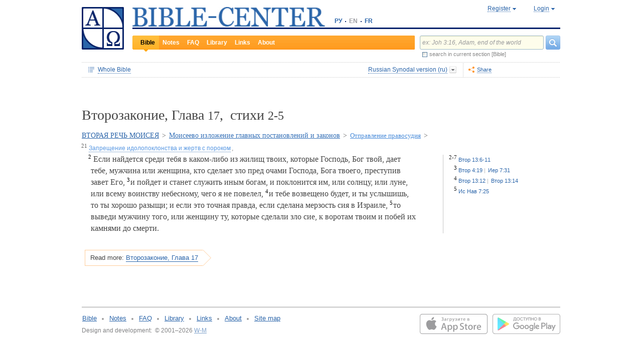

--- FILE ---
content_type: text/css
request_url: https://www.bible-center.ru/assets/ctx/8850a946/css/styles-bible.css
body_size: 6951
content:
@font-face{font-family:greek_font;font-style:normal;font-weight:normal;src:url("/assets/ctx/2a21517f/fonts/lsans.ttf")}@font-face{font-family:greek_font;font-style:italic;font-weight:normal;src:url("/assets/ctx/b1ea27d2/fonts/lsansi.ttf")}@font-face{font-family:greek_font;font-style:normal;font-weight:bold;src:url("/assets/ctx/e4ff2f38/fonts/lsansd.ttf")}@font-face{font-family:greek_font;font-style:italic;font-weight:bold;src:url("/assets/ctx/74200b5b/fonts/lsansdi.ttf")}@font-face{font-family:slavonic_font;font-style:normal;font-weight:normal;src:url("/assets/ctx/7083fd0a/fonts/HirmUcs8.ttf")}@font-face{font-family:slavonic_font_ie;font-style:normal;font-weight:normal;src:url("/assets/ctx/b5f62085/fonts/HirmIEUcs8.eot")}@font-face{font-family:slavonic_font;font-style:italic;font-weight:normal;src:url("/assets/ctx/bd54a25d/fonts/HirmSoUcs8.ttf")}@font-face{font-family:slavonic_font_ie;font-style:italic;font-weight:normal;src:url("/assets/ctx/565ec61b/fonts/HirmSoIEUcs8.eot")}.gototext{margin:15px 0 0 0;height:300px}.gototext h1{font-family:Cambria,"Palatino Linotype",Georgia;font-size:19px;line-height:22px;font-weight:bold;color:#353535;padding:0 0 4px 0}.bookspart{float:left;width:263px;height:258px;overflow:hidden;background:#fff;margin:6px 0 0 0;border:solid #cedee6;border-width:1px 0 1px 1px}.bookspart .bookspartcontainer{height:240px;overflow-y:scroll;overflow-x:hidden;padding:8px 0 10px 0;position:relative}.bookspart .biggrouphead{font-family:Georgia;font-size:15px;line-height:20px;font-weight:normal;color:#969696;padding:0 0 0 14px}.bookspart .biggroup{padding:1px 0 3px 0}.bookspart .smallgrouphead{font-family:Georgia;font-size:14px;line-height:18px;font-weight:normal;color:#969696;padding:0 0 0 26px;margin-bottom:-3px;margin-top:1px}.bookspart .smallgroup{padding:4px 0 4px 0}.bookspart .onebook{font-family:Verdana,sans-serif;font-size:13px;line-height:14px;color:#3d3f41;padding:2px 20px 2px 33px;margin:0 0 0 1px}.bookspart .onebook a{color:#487bb7;border-bottom:1px dotted #487bb7;text-decoration:none}.bookspart .activebook{background:#f2f2f2 url("/assets/ctx/1a980a55/img/sys/activebook-bgbot.gif") left bottom repeat-x;margin:-2px 0 -2px 1px;padding:0}.bookspart .activebook .ab2{background:url("/assets/ctx/5bd81ad4/img/sys/activebook-bgtop.jpg") left top repeat-x}.bookspart .activebook .ab2 .ab3{background:url("/assets/ctx/5b7b2794/img/sys/activebook-arrow.gif") 232px center no-repeat;padding:4px 20px 4px 33px}.bookspart .activebook a{color:#3d3f41;border:0 none;cursor:default}.preloader{text-align:center;background:#fff;cursor:wait}.chapterspart{float:left;width:691px;height:258px;overflow:hidden;background:#fff;margin:6px 0 0 0;border:solid #cedee6;border-width:1px 0 1px 0}.chapterspart .chapterspartcontainer{height:258px;overflow-y:scroll;overflow-x:hidden;position:relative}.chapterspartcontainer .chapters{width:100%;margin:8px 0 10px 0}.chapterspartcontainer .chapters td{text-align:left;vertical-align:top;font-family:Verdana,sans-serif;font-size:13px;line-height:16px;color:#787878}.chapterspartcontainer .chapters td a{color:#487bb7;text-decoration:none}.chapterspartcontainer .chapters td.chapter{width:136px;padding:4px 0 4px 17px;font-size:13px}.chapterspartcontainer .chapters td.verses{border-left:1px solid #eaeaea;line-height:16px;color:#787878}.chapterspartcontainer .chapters td.verses .offset{float:left;width:75px;height:16px}.chapterspartcontainer .chapters td.verses .arrow{width:10px;height:16px;float:left}.chapterspartcontainer .chapters td.verses .vnumbers{float:left;width:85px;font-size:11px}.chapterspartcontainer .chapters td.verses .alink{color:#487bb7}.chapterspartcontainer .chapters td.verses .onerow{padding:4px 0 4px 10px}.chapterspartcontainer .chapters td.verses .offset{float:left;width:75px;height:16px}.chapterspartcontainer .chapters td.verses .arrow{width:10px;height:16px;float:left}.chapterspartcontainer .chapters td.verses .topic-title{float:left}.chapterspartcontainer .chapters td.expanded .nextlevel{background:#f0f0f0 url("/img/sys/activebook-bgbot.gif") left bottom repeat-x}.chapterspartcontainer .chapters td.expanded .nl-bg{background:url("/img/sys/activebook-bgtop.jpg") left top repeat-x}.chapterspartcontainer .chapters td.expanded .nl-bg{background:url("/img/sys/activebook-bgtop.jpg") left top repeat-x}.chapterspartcontainer .chapters td.expanded .arrow img{background:url("/img/sys/subgroup-arrow-bottom.gif") center center no-repeat}.chapterspartcontainer .chapters td.collapsed .arrow img{background:url("/img/sys/subgroup-arrow-right.gif") center center no-repeat}.chapterspart .onechapterline .verses .oneversegroup{padding:1px 0 1px 17px}.chapterspart .onechapterline .verses .oneversegroup .versesgroupnumber{float:left;width:82px;font-family:Verdana,sans-serif;font-size:11px;line-height:14px;color:#787878;margin:1px 0 0 0}.chapterspart .onechapterline .verses .oneversegroup .versesgroupname{float:left;width:420px;font-family:Verdana,sans-serif;font-size:13px;line-height:16px;color:#487bb7}.chapterspart .onechapterline .verses .oneversegroup .versesgroupverse{float:left;width:42px;font-family:Verdana,sans-serif;font-size:11px;line-height:14px;color:#787878;margin:1px 0 0 0}.chapterspart .onechapterline .verses .oneversegroup .versesgrouplist{float:left;width:460px;font-family:Verdana,sans-serif;font-size:13px;line-height:16px;color:#487bb7;color:#787878}.chapterspart .onechapterline .verses .oneversegroup .versesgrouplist a{color:#487bb7}.chapterspart .onechapterline .verses .subgroup{padding:2px 0 3px 0;margin:-1px 0 -2px 0}.chapterspart .onechapterline .verses .subgroup .arrow{float:left;width:4px;height:7px;margin:1px 6px 0 8px}.chapterspart .onechapterline .verses .subgroup .arrow img{width:4px;height:7px;background:url("/img/sys/subgroup-arrow-right.gif") left top no-repeat}.chapterspart .onechapterline .verses .sg-active{padding:0;margin:-1px 0 1px 0}.chapterspart .onechapterline .verses .sg-active .arrow{float:left;width:7px;height:4px;margin:0 5px 0 6px}.chapterspart .onechapterline .verses .sg-active .arrow img{width:7px;height:4px;background:url("/img/sys/subgroup-arrow-bottom.gif") left top no-repeat}.chapterspart .onechapterline .verses .sg-active .sg2{background:#f2f2f2 url("/assets/ctx/1a980a55/img/sys/activebook-bgbot.gif") left bottom repeat-x}.chapterspart .onechapterline .verses .sg-active .sg2 .sg3{background:url("/assets/ctx/5bd81ad4/img/sys/activebook-bgtop.jpg") left top repeat-x;padding:2px 0 3px 0}.chapterspart .onechapterline .verses .ssgroup{margin:0 0 0 79px;padding:1px 0 1px 0}.chapterspart .onechapterline .verses .ssgroup .versesgroupname{width:343px}.searchinbible{margin:9px 0 0 0}.searchinbible h1{font-family:Cambria,"Palatino Linotype",Georgia;font-size:19px;line-height:22px;font-weight:bold;color:#353535}.searchinbible .searchline{margin:8px 0 0 0}.searchinbible .slpleft{float:left}.searchinbible .slpleft .inputpart{float:left}.searchinbible .slpleft .input-field{width:574px;font-family:Verdana,sans-serif;font-size:12px;font-style:italic;color:#999a9c;line-height:16px}.searchinbible .slpleft .lineunderinput{font-family:Verdana,sans-serif;font-size:12px;line-height:14px;font-weight:normal;margin:7px 0 0 0}.searchinbible .slpleft .lineunderinput .searchconcur{float:left;color:#535353}.searchinbible .slpleft .lineunderinput .searchconcur div.scchbox{float:left;width:17px;margin:2px 0 0 2px}.searchinbible .slpleft .lineunderinput .searchconcur .scchtext{float:left}.searchinbible .slpleft .lineunderinput .searchwhere{float:left;color:#535353;background:url("/assets/ctx/6850986/img/sys/dot_vert_2.gif") left bottom repeat-y;margin:0 0 0 10px;padding:0 0 0 9px}.searchinbible .slpleft .lineunderinput .searchwhere .swtext{float:left}.searchinbible .slpleft .lineunderinput .searchwhere .swwhere{float:left;margin:0 0 0 6px}.searchinbible .slpleft .lineunderinput .searchwhere .swwhere .swwherelink,.searchinbible .slpleft .lineunderinput .searchwhere .swwhere .swwherelink:hover,.searchinbible .slpleft .lineunderinput .searchwhere .swwhere .swwherelink-hover{padding:1px 18px 3px 0;cursor:pointer;font-family:Verdana,sans-serif;font-size:12px;line-height:14px;color:#487bb7;margin:-1px 0 0 0}.searchinbible .slpleft .lineunderinput .searchwhere .swwhere .swwherelink:after,.searchinbible .slpleft .lineunderinput .searchwhere .swwhere .swwherelink:hover:after,.searchinbible .slpleft .lineunderinput .searchwhere .swwhere .swwherelink-hover:after,searchinbible .slpright .bibleversion:after{content:'';position:absolute;background:url("/assets/ctx/786298ce/img/sys/dropbox_arrows.png") right -99px no-repeat;width:19px;height:15px;margin-top:-1px}.searchinbible .slpleft .lineunderinput .searchwhere .swwhere .swwherelink .dotted{border-bottom:1px dotted #487bb7;padding:0}.searchinbible .slpleft .lineunderinput .searchwhere .swwhere .swwherelink:hover,.searchinbible .slpleft .lineunderinput .searchwhere .swwhere .swwherelink-hover{color:#f93}.searchinbible .slpleft .lineunderinput .searchwhere .swwhere .swwherelink:hover:after,.searchinbible .slpleft .lineunderinput .searchwhere .swwhere .swwherelink-hover:after,.searchinbible .slpright .bibleversion:hover:after,.searchinbible .slpright .bibleversion-hover:after{background:url("/assets/ctx/786298ce/img/sys/dropbox_arrows.png") right -123px no-repeat}.searchinbible .slpleft .lineunderinput .searchwhere .swwhere .swwherelink:hover .dotted,.searchinbible .slpleft .lineunderinput .searchwhere .swwhere .swwherelink-hover .dotted{border-bottom:1px dotted #ff800e;padding:0}.searchinbible .slpleft .buttonpart{float:left;margin:0 0 0 3px;width:73px;height:28px}.searchinbible .slpright{float:left;background:url("/assets/ctx/1f430ae9/img/sys/dot_vert_1.gif") left bottom repeat-y;margin:-5px 0 0 11px;padding:0 0 0 12px}.searchinbible .slpright .bibleversion,.searchinbible .slpright .bibleversion:hover,.searchinbible .slpright .bibleversion-hover{float:left;padding:1px 18px 3px 0;margin:10px 0;cursor:pointer;font-family:Verdana,sans-serif;font-size:12px;line-height:14px;color:#487bb7}.searchinbible .slpright .bibleversion .dotted{border-bottom:1px dotted #487bb7;padding:0}.searchinbible .slpright .bibleversion:hover,.searchinbible .slpright .bibleversion-hover{float:right;color:#ff800e}.searchinbible .slpright .bibleversion:hover .dotted,.searchinbible .slpright .bibleversion-hover .dotted{border-bottom:1px dotted #ff800e;padding:0}.materialsline{padding:0 0 26px 0;margin:26px 0 0 0}.materialsline .mlpartleft{float:left;width:419px}.materialsline .mlpartright{float:left;width:535px}.materialsline h2{font-family:Cambria,"Palatino Linotype",Georgia;font-size:16px;font-variant:small-caps;line-height:20px;font-weight:bold;color:#353535;margin:0 0 0 2px}.materialsline .mlpartright h2{float:left}.materialsline ul{list-style-type:none;margin:11px 0 0 3px}.materialsline ul li{background:url("/assets/ctx/bab4a7ec/img/sys/bullets.png") 0 -128px no-repeat;padding:0 0 6px 17px;font-family:Verdana,sans-serif;font-size:14px;line-height:16px;font-weight:normal;color:#515151}.materialsline ul li a{line-height:18px;color:#487bb7;text-decoration:none}.materialsline ul li a:hover{color:#487bb7;text-decoration:underline}.libraryline{padding:0 0 25px 0}.libraryline h2{font-family:Cambria,"Palatino Linotype",Georgia;font-size:19px;line-height:22px;font-weight:bold;color:#353535;padding:0 0 0 2px}.libraryline h2 a{color:#353535;text-decoration:none}.libraryline h2 a:hover{color:#ff800e}.libraryline .llcol1{float:left;width:313px;padding:10px 10px 0 0}.libraryline .llcol2{float:left;width:323px;padding:10px 10px 0 0}.libraryline .llcol3{float:left;width:288px;padding:10px 10px 0 0}.libraryline h3{font-family:Cambria,"Palatino Linotype",Georgia;font-size:17px;line-height:20px;font-weight:bold;color:#353535;margin:0 0 0 2px}.libraryline h3 a{color:#353535;text-decoration:none}.libraryline h3 a:hover{color:#ff800e}.libraryline ul{list-style-type:none;margin:7px 0 0 3px}.libraryline ul li{padding:0 0 12px 17px;font-family:Verdana,sans-serif;font-size:14px;line-height:16px;font-weight:normal;color:#515151}.libraryline ul li span.mark{display:inline-block;width:20px;height:22px;margin:-1px 0 0 -17px;float:left;background:url("/assets/ctx/bab4a7ec/img/sys/bullets.png") 0 -128px no-repeat}.libraryline ul li a{line-height:18px;color:#487bb7;text-decoration:none}.libraryline ul li a:hover{color:#487bb7;text-decoration:underline}.libraryline ul li span.author{font-family:Verdana,sans-serif;font-size:12px;font-style:italic;line-height:16px;margin:-1px 0 0 0}.libraryline .showmore{float:left;margin:1px 0 0 20px;background:url("/assets/ctx/58f41638/img/sys/arrow_more_3.gif") right 7px no-repeat;padding:0 10px 0 0;font-family:Verdana,sans-serif;font-size:11px;line-height:16px;color:#487bb7}.libraryline .showmore a{color:#487bb7;text-decoration:none}.libraryline .showmore a:hover{text-decoration:underline}.dottednavbibleline{height:31px;background:url("/assets/ctx/9acd0f14/img/sys/dotnavline-bg.gif") left top repeat-x;margin:6px 0 15px 0}.dottednavbibleline .partleft{float:left;height:31px;width:760px}.dottednavbibleline .partleft .sectionname{float:left;font-family:Verdana,sans-serif;font-size:12px;font-weight:normal;line-height:16px;color:#2b65aa;background:url("/assets/ctx/fba8114d/img/sys/sectionname-icon.gif") left 3px no-repeat;padding:0 0 0 19px;margin:7px 0 0 5px}.dottednavbibleline .partleft .sectionname .dotted{border-bottom:1px dotted #2b65aa;padding:0}.dottednavbibleline .partleft .sectionname:hover,.dottednavbibleline .partleft .sectionname-hover{color:#ff800e;background:url("/assets/ctx/dc281048/img/sys/sectionname-icon-orange.gif") left 3px no-repeat}.dottednavbibleline .partleft .sectionname:hover .dotted,.dottednavbibleline .partleft .sectionname-hover .dotted{border-bottom:1px dotted #ff800e;padding:0}.dottednavbibleline .partleft .bibleversion,.dottednavbibleline .partleft .bibleversion:hover,.dottednavbibleline .partleft .bibleversion-hover{float:right;padding:1px 18px 3px 0;color:#2b65aa;cursor:pointer;font-size:12px;font-family:Verdana,sans-serif;font-weight:normal;line-height:16px;margin:6px 13px 0 0}.dottednavbibleline .partleft .bibleversion:after{background:url("/assets/ctx/786298ce/img/sys/dropbox_arrows.png") right -99px no-repeat;margin-top:0}.dottednavbibleline .partleft .bibleversion .dotted{border-bottom:1px dotted #2b65aa;padding:0}.dottednavbibleline .partleft .bibleversion:hover,.dottednavbibleline .partleft .bibleversion-hover{color:#ff800e}.dottednavbibleline .partleft .bibleversion:hover:after,.dottednavbibleline .partleft .bibleversion-hover:after{background:url("/assets/ctx/786298ce/img/sys/dropbox_arrows.png") right -123px no-repeat;margin-top:0}.dottednavbibleline .partleft .bibleversion:hover .dotted,.dottednavbibleline .partleft .bibleversion-hover .dotted{border-bottom:1px dotted #ff800e;padding:0}.dottednavbibleline .partright{float:left;height:31px;width:194px;background:url("/assets/ctx/1f430ae9/img/sys/dot_vert_1.gif") left bottom repeat-y;font-family:Verdana,sans-serif;font-size:11px;font-weight:normal;line-height:14px}.dottednavbibleline .partright .tolisten{float:left;padding:1px 0 3px 18px;background:url("/assets/ctx/e05e3a83/img/sys/todayblock_tolisten_icon.jpg") left 3px no-repeat;color:#2b65aa;cursor:pointer;margin:7px 0 0 13px}.dottednavbibleline .partright .tolisten .dotted{border-bottom:1px dotted #2b65aa;padding:0}.dottednavbibleline .partright .tolisten:hover,.dottednavbibleline .partright .tolisten-hover{float:left;padding:1px 0 3px 18px;background:url("/assets/ctx/e05e3a83/img/sys/todayblock_tolisten_icon.jpg") left 3px no-repeat;color:#ff800e;cursor:pointer;margin:7px 0 0 13px}.dottednavbibleline .partright .tolisten:hover .dotted,.dottednavbibleline .partright .tolisten-hover .dotted{border-bottom:1px dotted #ff800e;padding:0}.dottednavbibleline .partright .toshare,.dottednavbibleline .partright .toshare:hover,.dottednavbibleline .partright .toshare-hover{float:left;padding:1px 0 3px 17px;background:url("/assets/ctx/f1c98141/img/sys/icons.png") -10px -45px no-repeat;color:#2b65aa;cursor:pointer;margin:7px 0 0 11px}.dottednavbibleline .partright .toshare .dotted{border-bottom:1px dotted #2b65aa;padding:0}.dottednavbibleline .partright .toshare:hover,.dottednavbibleline .partright .toshare-hover{color:#ff800e}.dottednavbibleline .partright .toshare:hover .dotted,.dottednavbibleline .partright .toshare-hover .dotted{border-bottom:1px dotted #ff800e;padding:0}.bookswindow-top{width:988px;height:323px;position:absolute;margin:-55px 0 0 -17px}.bookswindow-top .bwleft{float:left;width:11px;height:323px;background:url("/assets/ctx/54670060/img/sys/bookwindowtop-bgleft.png") left top no-repeat}.bookswindow-top .bwright{float:left;width:11px;height:323px;background:url("/assets/ctx/3ca80ac3/img/sys/bookwindowtop-bgright.png") left top no-repeat}.bookswindow-top .bwcenter{float:left;width:966px;height:323px;background:url("/assets/ctx/6d7173e8/img/sys/bookwindowtop-bg.png") left top repeat-x}.bookswindow-bottom{width:988px;height:336px;position:absolute;margin:-342px 0 0 -17px}.bookswindow-bottom .bwleft{float:left;width:11px;height:336px;background:url("/assets/ctx/419dfe98/img/sys/bookwindowbottom-bgleft.png") left top no-repeat}.bookswindow-bottom .bwright{float:left;width:11px;height:336px;background:url("/assets/ctx/9e110aea/img/sys/bookwindowbottom-bgright.png") left top no-repeat}.bookswindow-bottom .bwcenter{float:left;width:966px;height:336px;background:url("/assets/ctx/bff97278/img/sys/bookwindowbottom-bg.png") left top repeat-x}.bwcenter .breadcrumbsline{float:left;width:932px;margin:14px 0 0 11px;font-family:Verdana,sans-serif;font-size:12px;font-weight:normal;line-height:16px}.bwcenter .breadcrumbsline .bible{float:left;color:#ff800e;background:url("/assets/ctx/dc281048/img/sys/sectionname-icon-orange.gif") left 3px no-repeat;padding:0 0 0 19px}.bwcenter .breadcrumbsline .bible .dotted{border-bottom:1px dotted #ff800e;padding:0}.bwcenter .breadcrumbsline .arrow{float:left;width:6px;height:9px;background:url("/assets/ctx/54052aeb/img/sys/bwbreadcrumb-arrow.gif") left top no-repeat;margin:4px 7px 0 7px}.bwcenter .breadcrumbsline .oneblock{float:left;padding:0;color:#3d3f41}.bwcenter .closebutton{float:right;width:17px;height:17px;margin:10px 8px 0 0;padding-right:5px}.bwcenter .booksline{margin:0 0 0 6px}.onelinkanons{width:289px;position:absolute;margin:3px 0 0 20px}.onelinkanons .bgtop{height:6px;background:url("/assets/ctx/d8cf65d6/img/sys/link-anons-bgtop.png") left top no-repeat}.onelinkanons .bgcenter{background:url("/assets/ctx/d31b679b/img/sys/link-anons-bg.png") left top repeat-y;padding:7px 16px 7px 16px}.onelinkanons .bgcenter p{font-family:Verdana,sans-serif;font-size:12px;font-weight:normal;line-height:16px;color:#3d3f41}.onelinkanons .bgbottom{height:6px;background:url("/assets/ctx/570260de/img/sys/link-anons-bgbottom.png") left top no-repeat}.slavonic{font-family:"Hirmos ieUcs",slavonic_font,slavonic_font_ie;font-size:larger}.bookspart-control.slavonic{font-size:100%}.bibletextblock h1{font-family:Georgia;font-size:24px;line-height:28px;font-weight:normal;color:#444;padding:8px 0 0 0}.bibletextblock h1 span.number{font-family:Georgia;font-size:24px;line-height:28px;font-weight:normal;color:#444;padding:8px 0 0 0}.bibletextblock h1.standard{font-family:Georgia;font-size:28px;line-height:28px;font-weight:normal;color:#444;padding:46px 0 16px 0}.bibletextblock h1.greek{font-family:'Tinos',serif;font-size:24px;line-height:28px;font-weight:normal;color:#444;padding:8px 0 0 0}.bibletextblock h1.slavonic{font-family:"Hirmos ieUcs",slavonic_font,slavonic_font_ie;font-size:24px;line-height:28px;font-weight:normal;color:#444;padding:8px 0 0 0}.bibletextblock h2{font-family:Georgia;font-size:16px;line-height:20px;font-weight:normal;color:#487bb7;padding:12px 0 0 0;text-transform:uppercase}.bibletextblock h2 span.number{font-family:Georgia;font-size:16px;line-height:20px;font-weight:normal;color:#487bb7;padding:12px 0 0 0;text-transform:uppercase}.bibletextblock h2.standard{font-family:Georgia;font-size:16px;line-height:20px;font-weight:normal;color:#487bb7;padding:12px 0 0 0;text-transform:uppercase}.bibletextblock h2.greek{font-family:'Tinos',serif;font-size:16px;line-height:20px;font-weight:normal;color:#487bb7;padding:12px 0 0 0;text-transform:uppercase}.bibletextblock h2.slavonic{font-family:"Hirmos ieUcs",slavonic_font,slavonic_font_ie;font-size:16px;line-height:20px;font-weight:normal;color:#487bb7;padding:12px 0 0 0;text-transform:uppercase}.bibletextblock h2 a{color:#487bb7;text-decoration:none}.bibletextblock h2 a:hover{color:#ff800e;text-decoration:underline}.bibletextblock .bibletextparts{position:relative;zoom:1;overflow:hidden;min-height:20px;padding:9px 0 0 0;font-family:Verdana,sans-serif;font-size:13px;font-weight:normal;line-height:16px}.bibletextblock .bibletextparts .onepart{position:relative;float:left;margin:0 0 2px -1px;padding:0 19px 0 18px;border-left:1px solid #999}.bibletextblock .bibletextparts .onepart a{text-decoration:none;padding:0 12px 0 0}.bibletextblock .bibletextparts .onepart a:hover{padding:0}.bibletextblock .bibletextparts .onepart a span.dotted{color:#487bb7;border-bottom:1px dotted #487bb7;padding:0}.bibletextblock .bibletextparts .onepart a.nopad{padding:0}.bibletextblock .bibletextparts .onepart a:hover span.dotted{color:#ff800e;background:url("/assets/ctx/8e2e0e03/img/sys/arrow_orange.gif") right 6px no-repeat;padding:0 12px 0 0}.bibletextblock .bibletextparts .onepart a.readmore:hover span.dotted{background:url("/assets/ctx/2ba52690/img/sys/readmorebibletext-arrow.gif") right 6px no-repeat;padding:0 12px 0 0}.bibletextblock .bibletextblock{margin:21px 0 0 38px}.bibletextblock .bibletextblock td{text-align:left;vertical-align:top}.bibletextblock .bibletextblock td.bibletext{width:675px;padding:0 0 19px 0}.bibletextblock .bibletextblock div.bibletext{font-family:Georgia;font-size:16px;line-height:23px;font-weight:normal;color:#444;padding:0 50px 0 0;margin:-6px 0 0 0}.bibletextblock .bibletextblock div.bibletext.versed{margin:0;vertical-align:top;position:relative;padding-left:50px}.bibletextblock .bibletextblock div.bibletext.versed .versed_text{vertical-align:top}.bibletextblock .bibletextblock div.bibletext.versed sup.first{padding-top:3px;vertical-align:top}.bibletextblock .bibletextblock .bibletext_greek{font-family:'Tinos',serif;font-size:16px;line-height:23px;font-weight:normal;color:#444;padding:0 50px 0 0;margin:-6px 0 0 0}.scroll_box .bibletextblock .bibletext_slavonic,.bibletextblock .bibletextblock .bibletext_slavonic{font-family:"Hirmos ieUcs",slavonic_font,slavonic_font_ie;font-size:16px;line-height:23px;font-weight:normal;color:#444;padding:0 50px 0 0;margin:-6px 0 0 0}.bibletextblock .bibletextblock .bibletext sup,sup.first.fake{font-family:Georgia;font-size:12px;line-height:12px;font-weight:normal;color:#000}.bibletextblock .bibletextblock .bibletext_greek sup{font-family:Georgia;font-size:12px;line-height:12px;font-weight:normal;color:#000}.bibletextblock .bibletextblock .bibletext_slavonic sup{font-family:Georgia;font-size:12px;line-height:12px;font-weight:normal;color:#000}.bibletextblock .bibletextblock .bibletext sup.first{min-width:20px;margin:0 0 0 -46px;display:inline-block;text-align:right}.bibletextblock .bibletextblock div.versed_text{display:inline}.bibletextblock .bibletextblock td.biblelinks{border-left:1px solid #c7c7c7}.bibletextblock .bibletextblock .biblelinks .onelinksblock{padding:1px 0 3px 0}.bibletextblock .bibletextblock .biblelinks .onelinksblock .verse{float:left;width:27px;margin:-5px 0 0;text-align:right;font-family:Georgia;font-size:12px;line-height:14px;font-weight:normal;color:#1a1b1b}.bibletextblock .bibletextblock .biblelinks .onelinksblock.onecolumnlinks .verse{width:55px;margin:-5px 0 0 10px;text-align:center}.bibletextblock .bibletextblock .biblelinks .onelinksblock .links{height:0 auto;float:left;padding:0;text-align:left;margin:-1px 0 14px 10px;font-family:Verdana,sans-serif;font-size:11px;font-weight:normal;line-height:14px;color:#487bb7;width:203px}.bibletextblock .bibletextblock .biblelinks .onelinksblock.onecolumnlinks .links{margin-left:10px;width:120px}.bibletextblock .bibletextblock .biblelinks .onelinksblock .links a{text-decoration:none}.bibletextblock .bibletextblock .biblelinks .onelinksblock .links a:hover{color:#ff800e}.bibletextblock .readmore{float:left;font-family:Verdana,sans-serif;font-size:13px;font-weight:normal;line-height:16px;color:#487bb7;margin:0 0 15px 1px;padding:6px 8px 6px 7px;background:#fffbe8}.bibletextblock .readmore span.arrow{background:url("/assets/ctx/2ba52690/img/sys/readmorebibletext-arrow.gif") right 6px no-repeat;padding:0 13px 0 0;cursor:pointer}.bibletextblock .readmore span.dotted{border-bottom:1px dotted #487bb7}.bibletextblock .readmore:hover,.bibletextblock .readmore-hover{color:#ff800e}.bibletextblock .readmore:hover .arrow,.bibletextblock .readmore-hover .arrow{background:url("/assets/ctx/1a893482/img/sys/readmorebibletext-arrowhover.gif") right 6px no-repeat}.bibletextblock .readmore:hover .dotted,.bibletextblock .readmore-hover .dotted{border-bottom:1px dotted #ff800e}.bibletextblock .noteblock{margin:17px 0 0 0;font-family:Verdana,sans-serif;font-size:11px;font-weight:normal;font-style:italic;line-height:16px;color:#999}.bibletextblock .noteblock a{text-decoration:none;color:#3c3c3c;padding:0;border-bottom:1px dotted #3c3c3c}.linksblock{font-family:Verdana,sans-serif;font-size:13px;font-weight:normal;line-height:16px;color:#3c3c3c;padding:21px 0 0 1px;margin-bottom:50px}.linksblock .oneline{background:url("/assets/ctx/f1c98141/img/sys/icons.png") -10px -108px no-repeat;padding:4px 4px 2px 16px}.linksblock .oneline .onelinehead{float:left}.linksblock .oneline .onelineversions{float:left;margin:0 0 0 4px}.linksblock .oneline .onelineversions .oneitem{float:left}.linksblock .oneline .onelineversions .oneitem a{color:#487bb7;text-decoration:underline}.linksblock .oneline .onelineversions .oneitem a:hover{color:#ff800e;text-decoration:underline}.linksblock .oneline .onelineversions .onedot{float:left;width:4px;height:11px;background:url("/assets/ctx/bab4a7ec/img/sys/bullets.png") 0 -109px no-repeat;margin:0 9px 0 9px}.linksblock .oneline .onelineversions .onecommentbook{padding:0 0 2px 0}.linksblock .oneline .onelineversions .onecommentbook a{color:#487bb7;text-decoration:none;border-bottom:1px dotted #487bb7;cursor:pointer}.linksblock .oneline .onelineversions .onecommentbook a:hover{color:#ff800e;text-decoration:none;border-bottom:1px dotted #ff800e}.linksblock .oneline .onelineversions .commentopenblock{margin:0 0 4px 0;width:800px;padding:10px 0 5px 0;font-family:Arial,sans-serif;font-size:12px;font-weight:normal;line-height:16px;color:#444;border-bottom:1px solid #e2e2e2}.linksblock .oneline .onelineversions .commentopenblock .hide{font-family:Tahoma,Arial,sans-serif;font-size:11px;line-height:14px;color:#487bb7;padding:0 0 1px 0;text-align:right;margin:3px 0 0 0}.linksblock .oneline .onelineversions .commentopenblock .hide .dotted{border-bottom:1px dotted #487bb7;cursor:pointer;padding:0}.linksblock .oneline .onelineversions .commentopenblock .onepoint .comment1{font-size:105%;font-weight:bold}.linksblock .oneline .onelineversions .commentopenblock .onepoint .author{font-weight:bold}.linksblock .oneline .onelineversions .commentopenblock .onepoint .cite{font-style:italic}.notesblock{margin:29px 0 0 0}.notesblock h3{font-family:Cambria,"Palatino Linotype",Georgia;font-size:24px;line-height:22px;font-weight:bold;font-variant:small-caps;color:#2b65aa;padding:10px 0 16px 0}.notesblock .onenote .notetext{float:left;width:702px;padding:0 0 0 18px;margin:0 0 0 20px}.notesblock .onenote .notetext span.mark{display:inline-block;width:10px;height:22px;margin:4px 0 0 -18px;float:left;background:url("/assets/ctx/bab4a7ec/img/sys/bullets.png") 0 -128px no-repeat}.notesblock .onenote .notetext p{font-family:Verdana,sans-serif;font-size:14px;font-weight:normal;line-height:20px;color:#444;padding:3px 0 2px 0}.notesblock .onenote .notetext a{text-decoration:none}.notesblock .onenote .notetext a span.readmore{font-family:Verdana,sans-serif;font-size:11px;font-weight:normal;line-height:20px;color:#487bb7;border-bottom:1px dotted #487bb7;padding:0;display:inline-block;height:16px}.notesblock .onenote .notetext a:hover span.readmore{color:#ff800e;border-bottom:1px dotted #ff800e}.notesblock .onenote .notelinks{float:left;width:156px;margin:5px 0 0 38px;font-family:Verdana,sans-serif;font-size:11px;line-height:16px;color:#487bb7}.notesblock .onenote .notelinks a{color:#487bb7;text-decoration:none}.notesblock .onenote .notelinks a:hover{color:#ff800e}.notesblock .onenote .notesfulltext{border-bottom:1px solid #d7d7d7;padding-bottom:10px}.notesblock .onenote .notesfulltext span.dotted,.notesblock .onenote .notesfulltext span.readmore{font-family:Verdana,sans-serif;font-size:11px;line-height:14px;font-weight:normal;font-style:italic;color:#686868;text-align:right;padding:1px 3px 0 0;margin:23px 0 -7px 0;border-bottom:1px dotted #686868;cursor:pointer;float:right}.notesblock .showmore{float:left;margin:4px 0 0 39px;background:url("/assets/ctx/6ff8141d/img/sys/arrow_1.gif") right 7px no-repeat;padding:0 9px 0 0;font-family:Verdana,sans-serif;font-size:11px;line-height:16px;color:#487bb7}.notesblock .showmore a{text-decoration:none}.notesblock .showmore a span.dotted{color:#487bb7;padding:0;border-bottom:1px dotted #487bb7}.notesblock .showmore a:hover span.dotted{color:#ff800e;border-bottom:1px dotted #ff800e}.faqblock{margin:29px 0 0 0}.faqblock h3{font-family:Cambria,"Palatino Linotype",Georgia;font-size:19px;line-height:22px;font-weight:bold;font-variant:small-caps;color:#2b65aa;padding:0 0 12px 0}.faqblock .onefaq{margin:0 0 16px 0}.faqblock .onefaq .textpart{float:left;width:722px;margin:0 0 0 18px}.faqblock .onefaq .textpart .question{font-family:Verdana,sans-serif;font-size:14px;font-weight:normal;line-height:20px;color:#2f3033;padding:0 0 0 20px}.faqblock .onefaq .textpart .question span.mark,.faqblock .onefaq .textpart .answer span.mark{display:inline-block;width:20px;height:22px;margin:0 0 0 -20px;float:left;background:url("/assets/ctx/f1c98141/img/sys/icons.png") -10px -86px no-repeat}.faqblock .onefaq .textpart .answer{margin:7px 0 0 0;padding:0 0 0 20px}.faqblock .onefaq .textpart .answer span.mark{background:url("/assets/ctx/f1c98141/img/sys/icons.png") -10px -60px no-repeat}.faqblock .onefaq .textpart .answer p{font-family:Verdana,sans-serif;font-size:14px;font-weight:normal;line-height:20px;color:#2f3033;padding:3px 0 3px 0}.faqblock .onefaq .textpart .answer a{text-decoration:none}.faqblock .onefaq .textpart .answer a span.readmore{font-family:Verdana,sans-serif;font-size:11px;font-weight:normal;line-height:20px;color:#487bb7;padding:0;border-bottom:1px dotted #487bb7}.faqblock .onefaq .textpart .answer a:hover span.readmore{color:#ff800e;border-bottom:1px dotted #ff800e}.faqblock .onefaq .textpart .faqsfulltext{border-bottom:1px solid #d7d7d7;padding-bottom:10px}.faqblock .onefaq .textpart .faqsfulltext a span.readmore{font-family:Verdana,sans-serif;font-size:11px;line-height:13px;font-weight:normal;font-style:italic;color:#686868;text-align:right;padding:1px 4px 0 0;margin:23px 0 -7px 0;border-bottom:1px dotted #686868;cursor:pointer;float:right}.faqblock .onefaq .linkspart{float:left;width:156px;margin:2px 0 0 38px;font-family:Verdana,sans-serif;font-size:11px;line-height:16px;color:#487bb7}.faqblock .onefaq .linkspart a{color:#487bb7;text-decoration:none}.faqblock .onefaq .linkspart a:hover{color:#ff800e}.libraryblock{margin:20px 0 0 0;padding:0 0 42px 0}.libraryblock h3{font-family:Cambria,"Palatino Linotype",Georgia;font-size:24px;line-height:22px;font-weight:bold;font-variant:small-caps;color:#2b65aa;padding:10px 0 16px 0}.libraryblock .onebook{padding:0 0 6px 0}.libraryblock .onebook .bookpart{float:left;width:702px;font-family:Verdana,sans-serif;font-size:14px;font-weight:normal;line-height:20px;color:#487bb7;padding:0 0 0 18px;margin:0 0 0 20px}.libraryblock .onebook .bookpart span.mark{display:inline-block;width:10px;height:22px;margin:0 0 0 -18px;float:left;background:url("/assets/ctx/bab4a7ec/img/sys/bullets.png") 0 -128px no-repeat}.libraryblock .onebook .bookpart a{color:#487bb7;text-decoration:none}.libraryblock .onebook .bookpart a:hover{color:#ff800e;text-decoration:none}.libraryblock .onebook .bookpart span.author{font-family:Verdana,sans-serif;font-size:12px;font-weight:normal;font-style:italic;line-height:20px;color:#474748}.libraryblock .onebook .linkspart{float:left;width:156px;margin:2px 0 0 38px;font-family:Verdana,sans-serif;font-size:11px;line-height:16px;color:#487bb7}.libraryblock .onebook .linkspart a{color:#487bb7;text-decoration:none}.libraryblock .onebook .linkspart a:hover{color:#ff800e}.commentcontainer .commenttabs{float:left;font-family:Verdana,sans-serif;font-size:13px;line-height:20px;font-weight:normal;margin:8px 0 0 0}.commentcontainer .commenttabs .onepart{height:27px;float:left}.commentcontainer .commenttabs .onepart .fphead{color:#444;border-bottom:1px dotted #8a8b8f;cursor:pointer}.commentcontainer .commenttabs .onepart .fphead-hover{color:#ff800e;border-bottom:1px dotted #ff800e;cursor:pointer}.commentcontainer .commenttabs .onepart.active .fphead,.commentcontainer .commenttabs .onepartactive .fphead-hover{border-bottom:0 none}.commentcontainer .commenttabs .onepart.inactive .fphead{color:#999a9c;border:0 none;cursor:default}.commentcontainer .commenttabs .onepart .op1{height:27px}.commentcontainer .commenttabs .onepart .op1 .op2{height:27px;padding:0 6px 0 6px}.commentcontainer .commenttabs .onepart.active{background:url("/assets/ctx/dac36a32/img/sys/faqpartsbg.jpg") center top no-repeat}.commentcontainer .commenttabs .onepart.active .op1{height:27px;background:url("/assets/ctx/f9134006/img/sys/faqpartsbgleft.jpg") left top no-repeat}.commentcontainer .commenttabs .onepart.active .op1 .op2{height:27px;background:url("/assets/ctx/5103cea/img/sys/faqpartsbgright.jpg") right top no-repeat;padding:0 6px 0 6px}.commentcontainer .commenttabs .onepart.active .op1 .op2 .fphead{color:#383838;background:0;cursor:default}.commentcontainer .commenttabs .separ{width:1px;height:13px;float:left;background:url("/assets/ctx/17c80b18/img/sys/faqpartssepar.gif") left top no-repeat;margin:6px 13px 0 13px}.commentcontainer .commentopenblock p.tit{font-weight:bold;padding:0 0 8px;margin:0}.commentcontainer .commentopenblock{clear:both}.commentcontainer{margin:0 0 10px}.commentcontainer .commentopenblock{clear:both}.scroll_pane{width:800px;max-height:595px;overflow:auto;clear:both}.commentopenblock .onepoint p{padding-right:10px}div.page div.linksblock div.oneline div.onelineversions div.scroll_box{padding:0 0 20px}.bookswindow .dimentions{width:980px;height:315px;position:absolute}.bookswindow .corners{border-radius:8px;border:1px solid #ececec;-webkit-box-shadow:0 1px 3px rgba(50,50,50,0.2);-moz-box-shadow:0 1px 3px rgba(50,50,50,0.2);box-shadow:0 1px 3px rgba(50,50,50,0.2)}.bookswindow .gradient{margin-left:-1px;margin-top:-1px;background:#fffef5;background:-moz-linear-gradient(top,#fffef5 0%,#fefef8 85%,#f6f3e7 100%);background:-webkit-gradient(linear,left top,left bottom,color-stop(0%,#fffef5),color-stop(85%,#fefef8),color-stop(100%,#f6f3e7));background:-webkit-linear-gradient(top,#fffef5 0%,#fefef8 85%,#f6f3e7 100%);background:-o-linear-gradient(top,#fffef5 0%,#fefef8 85%,#f6f3e7 100%);background:-ms-linear-gradient(top,#fffef5 0%,#fefef8 85%,#f6f3e7 100%);background:linear-gradient(to bottom,#fffef5 0%,#fefef8 85%,#f6f3e7 100%);filter:progid:DXImageTransform.Microsoft.gradient(startColorstr='#fffef5',endColorstr='#f6f3e7',GradientType=0)}.bwcenter{margin-left:7px}.bookswindow .dimentions .bottom{height:327px}.verse-tab{display:inline-block;width:24px;height:16px;overflow:hidden}div.center{display:inline-block;width:570px;text-align:center;padding:0}.bibletextblock .bibletextblock div.speech,.bibletextblock .bibletextblock div.bibletext.speech{margin:0;vertical-align:top;position:relative;padding-left:50px}.bibletextblock .bibletextblock div.speech sup{padding-top:3px;vertical-align:top;display:inline-block;margin:0 0 0 -20px;min-width:20px;text-align:right}.bibletextblock .bibletextblock div.speech sup.together_with_prev,.bibletextblock .bibletextblock div.bibletext.speech sup.together_with_prev{margin:0}.bibletextblock .bibletextblock div.speech sup.pr{min-width:0}.speech .default{margin-left:-50px;display:inline-block;width:auto}.versed .default{margin-left:-50px;display:inline-block;width:auto}.center .default{display:inline-block;width:auto;text-align:left;padding:0}.chapter{font-size:14px;line-height:20px;font-weight:normal;font-family:Verdana;padding:12px 0 0 0;color:#2b65aa}span.onepart{position:relative;margin:0 6px 0 -1px;padding:0;color:#2b65aa;line-height:25px}span.onelastpart{background:transparent}.chapter a:hover{text-decoration:underline}.chapter span.inl,span.onepart span.inl{vertical-align:baseline}span.inl.ref,span.inl.ref a{color:#a4a4a4 !important}span.inl.ref a:hover{color:#ff800e}.chapter span.arr{color:#616161;padding:0 2px 0 2px;margin:0 0 0 2px}span.onepart sup{color:#616161;font-size:11px;font-family:Georgia}.comment-chapter-separator{color:#487bb7;border-bottom:1px dotted #487bb7;width:100%;height:1px;margin-bottom:12px}.bibletextblock .bibletextblock{margin:0}.bibletextblock .bibletextblock table{margin-top:0}.bibletextblock .bibletextblock td.bibletext{width:720px;padding:5px 0 11px}.bibletextblock .bibletextblock td.biblelinks{border-left:1px solid #c7c7c7;width:208px;padding:7px 0 5px}.bibletextblock .bibletextblock table tr:first-child td.biblelinks{padding-top:2px}.bibletextblock .bibletextblock table tr:first-child td.bibletext{padding-top:0}.bibletextblock .bibletextblock table tr:last-child td.biblelinks{padding-bottom:1px}.bibletextblock .bibletextblock table tr:last-child td.bibletext{padding-bottom:1px}.bibletextblock h1{padding:8px 0 4px}.bibletextblock span.onepart{white-space:pre}.bibletextblock span.onepart a{text-decoration:none;padding:0 2px 0 0;font-family:Arial,sans-serif;font-size:14px;line-height:20px}.bibletextblock span.onepart a span.dotted{border-bottom:1px dotted #487bb7}.bibletextblock span.onepart a.nopad{padding:0;margin-top:0;line-height:20px}.bibletextblock span.onepart a:hover span.dotted{color:#ff800e;border-bottom:1px dotted #ff800e}.bibletextblock span.onepart a.readmore:hover span.dotted{background:url("/assets/ctx/2ba52690/img/sys/readmorebibletext-arrow.gif") right 6px no-repeat;padding:0 12px 0 0}.bibletextblock span.onepart a i{background:url("/assets/ctx/8d79c44c/img/sys/arrow_blue.gif") right 7px no-repeat;padding:0 2px;margin:0 4px 0 0}.bibletextblock span.onepart a:hover i{background:url("/assets/ctx/8e2e0e03/img/sys/arrow_orange.gif") right 7px no-repeat}.bibletextblock span.onepart span.sep{font-family:Verdana;font-size:14px;padding-left:2px;color:#616161;white-space:normal}.bibletextblock span.inl span.sep{padding-left:0;color:#a4a4a4}.bibletextblock span.onepart.level0,.bibletextblock span.onepart.level0 a,.bibletextblock span.chapter.level0 a{font-size:14px;color:#2b65aa}.bibletextblock span.onepart.level1,.bibletextblock span.onepart.level1 a,.bibletextblock span.chapter.level1 a{font-size:14px;color:#3772b8}.bibletextblock span.onepart.level2,.bibletextblock span.onepart.level2 a,.bibletextblock span.chapter.level2 a{font-size:13px;color:#4d8eda}.bibletextblock span.onepart.level3,.bibletextblock span.onepart.level3 a,.bibletextblock span.chapter.level3 a{font-size:12px;color:#5a99e3}.bibletextblock span.onepart.level4,.bibletextblock span.onepart.level4 a,.bibletextblock span.chapter.level4 a,.bibletextblock span.onepart.level5,.bibletextblock span.onepart.level5 a,.bibletextblock span.chapter.level5 a,.bibletextblock span.onepart.level6,.bibletextblock span.onepart.level6 a,.bibletextblock span.chapter.level6 a{font-size:12px;color:#66a5f0}.bibletextblock .bibletextblock div.bibletext,.bibletextblock .bibletextblock .bibletext_greek,.bibletextblock .bibletextblock .bibletext_slavonic{margin-top:-3px;padding-left:18px}.bibletextblock .bibletextblock div.bibletext.nowrap{white-space:nowrap}.bibletextblock .bibletextblock .bibletext sup,.bibletextblock .bibletextblock .bibletext_greek sup,.bibletextblock .bibletextblock .bibletext_slavonic sup{font-size:11px;margin-right:-3px}.bibletextblock .bibletextblock .bibletext sup.first{width:47px}.bibletextblock .bibletextblock .biblelinks .onelinksblock{position:relative}.bibletextblock .bibletextblock .biblelinks .onelinksblock div.verse{font-size:11px}.bibletextblock .bibletextblock .biblelinks .onelinksblock sup.verse{float:left;font-size:11px;width:22px;margin:-5px 0 0;text-align:right;font-family:Georgia;line-height:14px;font-weight:normal;color:#1a1b1b}.bibletextblock .bibletextblock .biblelinks .onelinksblock div.links{position:relative;overflow:hidden;float:none;margin:0 0 0 30px;line-height:15px}.bibletextblock .bibletextblock .biblelinks .onelinksblock div.links .in_links{margin-left:-7px}.bibletextblock .bibletextblock .biblelinks .onelinksblock div.links a{padding:0 4px 0 7px;margin:0;float:left;background:url("/assets/ctx/6d877de2/img/sys/link_bord.gif") 0 50% no-repeat;white-space:nowrap}.bibletextblock div.readmore2{color:#444;float:left;font-family:Verdana,sans-serif;font-size:13px;font-weight:normal;margin:-2px 0 10px 6px;padding:33px 0 0;background:#fff;width:100%;position:relative;z-index:2}.bibletextblock div.readmore2 span{height:30px;display:block;float:left;padding:0 10px;line-height:30px;position:relative;border:1px solid #fc9;border-right:0}.bibletextblock div.readmore2 a{font-family:Georgia,sans-serif;text-decoration:none;border-bottom:1px solid #2b65aa;margin:0 0 0 4px}.bibletextblock div.readmore2 a:hover{border-color:#ff800e}.bibletextblock div.readmore2 b.arr{background:url("/assets/ctx/3a07cb88/img/sys/arrow_4.gif") 0 4px no-repeat;padding:0 3px}.bibletextblock div.readmore2 a span{border:0 none;float:none;display:inline;padding:0}.arrow_box{position:relative;background:#fff;border:1px solid #fc9}.arrow_box:after,.arrow_box:before{left:100%;top:50%;border:solid transparent;content:" ";height:0;width:0;position:absolute;pointer-events:none}.arrow_box:after{border-color:rgba(255,255,255,0);border-left-color:#fff;border-width:16px;margin-top:-16px;margin-left:-1px}.arrow_box:before{border-color:rgba(255,204,153,0);border-left-color:#fc9;border-width:16px;margin-top:-16px}.notesblock .showmore{background:transparent;color:#487bb7;float:left;font-family:Verdana,sans-serif;font-size:11px;line-height:16px;margin:4px 0 0 30px;padding:5px 9px;border:1px dotted #fc9}.notesblock .showmore a{background:url("/assets/ctx/6ff8141d/img/sys/arrow_1.gif") no-repeat right 5px;padding:0 10px 0 0}.notesblock .onenote .notelinks a,.faqblock .onefaq .linkspart a,.libraryblock div.onebook .linkspart a{border-bottom:1px dotted #2b65aa}.notesblock .onenote .notelinks a:hover,.faqblock .onefaq .linkspart a:hover,.libraryblock .onebook .linkspart a:hover{border-bottom:1px dotted #ff800e}.add_tooltip{padding:0;margin:0;position:absolute;top:1120px;left:380px;width:733px;color:#000;font-size:13px;font-weight:normal;line-height:16px;border-radius:8px;border:1px solid #dfdfdf;box-shadow:0 1px 3px rgba(50,50,50,0.2);background-color:white}.add_tooltip .in_add_tooltip{padding:33px 0 33px;margin:0;font-size:12px}.add_tooltip .in_add_tooltip_ctrl{height:25px;position:absolute;top:5px;left:5px;border-bottom:1px dotted #999;width:723px}.add_tooltip .in_add_tooltip_ctrl a{font-family:Verdana,sans-serif;font-size:11px;line-height:18px;margin:0 0 0 521px;text-decoration:none;border-bottom:1px dotted #2b65aa}.add_tooltip .in_add_tooltip_ctrl a:hover{border-bottom:1px dotted #ff800e}.add_tooltip .in_add_tooltip_ctrl.bottom{bottom:0;top:auto;border-top:1px dotted #999;border-bottom:0 none}.add_tooltip a.close{background:url("/assets/ctx/9c8dca7a/img/sys/closebutton.gif") no-repeat 0 0 !important;display:block;height:17px;width:17px;position:absolute;right:6px;top:3px;margin:0;cursor:pointer;border-bottom:0 none}.in_add_tooltip_content{padding:15px 0 0 14px;font-size:12px;line-height:16px}.in_add_tooltip_content p{padding:0 0 8px 26px;margin:0}.in_add_tooltip_content sup.first{margin:0 0 0 -26px;font-family:Arial,sans-serif;font-size:10px;width:20px;float:left;text-align:right}.in_add_tooltip_content .scroll_box{padding:0}.in_add_tooltip_content .scroll_pane{clear:both;max-height:370px;mix-height:100px;overflow:auto;width:692px;padding:0 0 0 20px}.in_add_tooltip_content .scroll_pane table{width:652px}.in_add_tooltip_content div.bibletext{padding-bottom:8px;font-family:Verdana,sans-serif;color:#444}.chapter span.arr{margin:0 0 0 4px;white-space:normal}span.str,span.space{padding:4px 0}span.str{white-space:normal}span.str.active,span.str.active sup.first,span.space.active{background:#fff09c}sup.first.fake{position:absolute;width:47px;text-align:right;font-size:11px;padding:3px 5px 11px 0;background:#fff09c}sup.first.fake.versed{padding:5px 0 9px 0}sup.first.fake.speech{padding:5px 5px 11px 0}.searchinbible .slpleft .input-field{width:428px;box-shadow:1px 1px 1px #d8d8d8 inset}.dottednavbibleline .partleft .sectionname{margin:7px 0 0 13px}.chapterspart{width:675px}.bwcenter .breadcrumbsline{width:916px}.bookswindow .dimentions{width:966px}#popupLoader{z-index:2000;border:0 none;width:17px;height:17px;position:relative;background:url("/assets/ctx/f0077415/img/sys/chapterspreloader.gif")center center no-repeat #fff;opacity:.8;filter:alpha(opacity=80)}.qtip-default.ui-tooltip-slavonic{font-family:"Hirmos ieUcs",slavonic_font,slavonic_font_ie;font-size:16px}a.fn{padding:0 1px}.acut{background:url("/assets/ctx/1cc5dfdf/img/sys/acut.jpg")90% 0 no-repeat #fff}

--- FILE ---
content_type: application/javascript
request_url: https://www.bible-center.ru/assets/ctx/3f38cf33/js/mwheelIntent.js
body_size: -41
content:
(function($){var mwheelI={pos:[-260,-260]},minDif=3,doc=document,root=doc.documentElement,body=doc.body,longDelay,shortDelay;function unsetPos(){if(this===mwheelI.elem){mwheelI.pos=[-260,-260];mwheelI.elem=false;minDif=3}}$.event.special.mwheelIntent={setup:function(){var jElm=$(this).bind("mousewheel",$.event.special.mwheelIntent.handler);if(this!==doc&&(this!==root&&this!==body))jElm.bind("mouseleave",unsetPos);jElm=null;return true},teardown:function(){$(this).unbind("mousewheel",$.event.special.mwheelIntent.handler).unbind("mouseleave",
unsetPos);return true},handler:function(e,d){var pos=[e.clientX,e.clientY];if(this===mwheelI.elem||(Math.abs(mwheelI.pos[0]-pos[0])>minDif||Math.abs(mwheelI.pos[1]-pos[1])>minDif)){mwheelI.elem=this;mwheelI.pos=pos;minDif=250;clearTimeout(shortDelay);shortDelay=setTimeout(function(){minDif=10},200);clearTimeout(longDelay);longDelay=setTimeout(function(){minDif=3},1500);e=$.extend({},e,{type:"mwheelIntent"});return $.event.handle.apply(this,arguments)}}};$.fn.extend({mwheelIntent:function(fn){return fn?
this.bind("mwheelIntent",fn):this.trigger("mwheelIntent")},unmwheelIntent:function(fn){return this.unbind("mwheelIntent",fn)}});$(function(){body=doc.body;$(doc).bind("mwheelIntent.mwheelIntentDefault",$.noop)})})(jQuery);